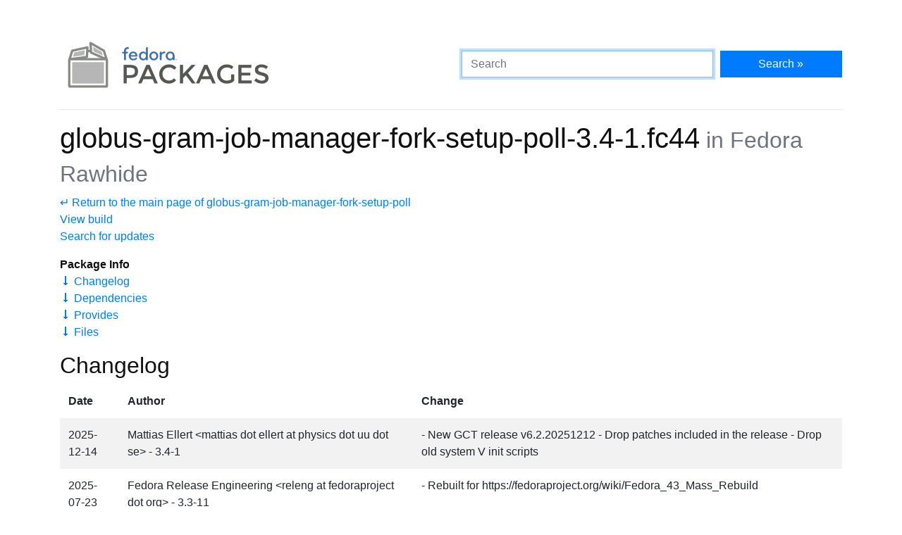

--- FILE ---
content_type: text/html
request_url: https://packages.fedoraproject.org/pkgs/globus-gram-job-manager-fork/globus-gram-job-manager-fork-setup-poll/fedora-rawhide.html
body_size: 4739
content:
<!DOCTYPE html>

<title>globus-gram-job-manager-fork-setup-poll-3.4-1.fc44 - Fedora Packages</title>
<link rel="stylesheet" href="../../../assets/css/bootstrap.min.css">
<link rel="stylesheet" href="../../../assets/css/main.css">
<link href="https://apps.fedoraproject.org/global/fedora-bootstrap-fonts/open-sans.css" type="text/css" rel="stylesheet" />
<link rel="search" type="application/opensearchdescription+xml" title="Fedora Packages" href="../../../assets/opensearch.xml" />
<meta name="viewport" content="width=device-width, initial-scale=1.0">
<meta charset="UTF-8">
<meta name="description" content="View globus-gram-job-manager-fork-setup-poll-3.4-1.fc44 in Fedora Rawhide. globus-gram-job-manager-fork-setup-poll: Grid Community Toolkit - Fork Job Manager Support using polling">

<div class="container">
  <div class="row">
    <a href="../../../" class="col-md-6 d-flex align-items-center justify-content-center justify-content-md-start p-1">
      <img alt="Fedora Packages" src="../../../assets/images/logo.png">
    </a>
    <div class="col-md-6 d-flex align-items-center">
      <form class="w-100" action="/search" method="get">
        <div class="form-row flex-grow-1">
          <div class="col-md-8">
            <input class="form-control" type="search" placeholder="Search" name="query" aria-label="Search" autofocus>
          </div>
          <div class="col-md-4">
            <button class="btn btn-primary btn-block" type="submit">Search &raquo;</button>
          </div>
        </div>
      </form>
    </div>
  </div>

  <hr />

<h1>
	globus-gram-job-manager-fork-setup-poll-3.4-1.fc44<small class="text-muted"> in Fedora Rawhide</small>
</h1>
<p>
	<a href=".">&crarr; Return to the main page of globus-gram-job-manager-fork-setup-poll</a><br>
	<a href="https://koji.fedoraproject.org/koji/search?match=exact&type=build&terms=globus-gram-job-manager-fork-3.4-1.fc44">View build</a><br>
	<a href="https://bodhi.fedoraproject.org/updates/?search=globus-gram-job-manager-fork-3.4-1.fc44">Search for updates</a>
</p>

<p>
	<b>Package Info</b><br>
	<a href="#changelog">&#129047; Changelog</a><br>
	<a href="#dependencies">&#129047; Dependencies</a><br>
	<a href="#provides">&#129047; Provides</a><br>
	<a href="#files">&#129047; Files</a><br>
</p>

<h2 id="changelog">Changelog</h2>
<div class="table-responsive">
	<table class="table table-striped table-borderless ">
		<thead>
			<tr>
				<th scope="col">Date</th>
				<th scope="col">Author</th>
				<th scope="col">Change</th>
			</tr>
		</thead>
		<tr>
			<td>2025-12-14</td>
			<td>Mattias Ellert &lt;mattias dot ellert at physics dot uu dot se&gt; - 3.4-1</td>
			<td>- New GCT release v6.2.20251212
- Drop patches included in the release
- Drop old system V init scripts</td>
		</tr>
		<tr>
			<td>2025-07-23</td>
			<td>Fedora Release Engineering &lt;releng at fedoraproject dot org&gt; - 3.3-11</td>
			<td>- Rebuilt for https://fedoraproject.org/wiki/Fedora_43_Mass_Rebuild</td>
		</tr>
		<tr>
			<td>2025-01-16</td>
			<td>Fedora Release Engineering &lt;releng at fedoraproject dot org&gt; - 3.3-10</td>
			<td>- Rebuilt for https://fedoraproject.org/wiki/Fedora_42_Mass_Rebuild</td>
		</tr>
		<tr>
			<td>2024-10-29</td>
			<td>Mattias Ellert &lt;mattias dot ellert at physics dot uu dot se&gt; - 3.3-9</td>
			<td>- Handle 64 bit time_t on 32 bit systems</td>
		</tr>
		<tr>
			<td>2024-07-18</td>
			<td>Fedora Release Engineering &lt;releng at fedoraproject dot org&gt; - 3.3-8</td>
			<td>- Rebuilt for https://fedoraproject.org/wiki/Fedora_41_Mass_Rebuild</td>
		</tr>
		<tr>
			<td>2024-01-24</td>
			<td>Fedora Release Engineering &lt;releng at fedoraproject dot org&gt; - 3.3-7</td>
			<td>- Rebuilt for https://fedoraproject.org/wiki/Fedora_40_Mass_Rebuild</td>
		</tr>
		<tr>
			<td>2024-01-19</td>
			<td>Fedora Release Engineering &lt;releng at fedoraproject dot org&gt; - 3.3-6</td>
			<td>- Rebuilt for https://fedoraproject.org/wiki/Fedora_40_Mass_Rebuild</td>
		</tr>
		<tbody>
		</tbody>
	</table>
</div>

<div class="row">
	<div class="col">
		<h2 id="dependencies">Dependencies</h2>
		<ul>
			<li>
			<a href="/pkgs/bash/bash/fedora-rawhide.html">
			bash</a>

			</li>
			<li>
			<a href="/pkgs/globus-gram-job-manager-fork/globus-gram-job-manager-fork/fedora-rawhide.html">
			globus-gram-job-manager-fork</a> = 3.4-1.fc44

			</li>
			<li>
			<a href="/pkgs/globus-gram-job-manager-scripts/globus-gram-job-manager-scripts/fedora-rawhide.html">
			globus-gram-job-manager-scripts</a> &gt;= 4

			</li>
		</ul>
	</div>
	<div class="col">
		<h2 id="provides">Provides</h2>
		<ul>
			<li>config(globus-gram-job-manager-fork-setup-poll)</li>
			<li>globus-gram-job-manager-fork-setup</li>
			<li>globus-gram-job-manager-fork-setup-poll</li>
		</ul>
	</div>
</div>

<h2 id="files">Files</h2>

<div class="tree">
	<ul>
	<li>etc/<ul>
	<li>grid-services/<ul>
	<li>available/<ul>
	<li>jobmanager-fork-poll</li>
	</ul></li>
	</ul></li>
	</ul></li>
	</ul></li>
</div>

  <div class="text-muted text-center">
    <br>
    Sources on <a href="https://pagure.io/fedora-packages-static">Pagure</a>
  </div>
</div>